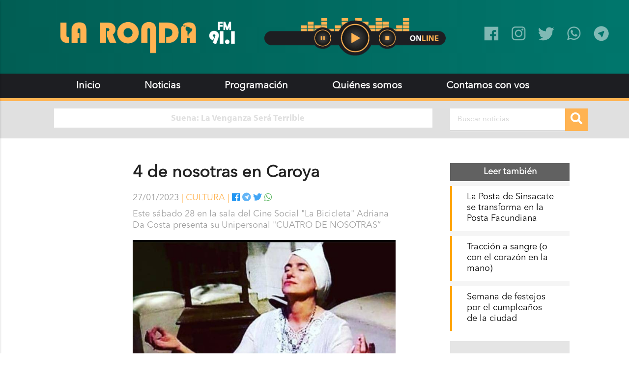

--- FILE ---
content_type: text/html; charset=utf-8
request_url: https://radiolaronda.com.ar/noticia/4_de_nosotras_en_Caroya
body_size: 5933
content:

<!DOCTYPE html>
<html lang="es">

<head>
  <!-- Global site tag (gtag.js) - Google Analytics -->
<script async src="https://www.googletagmanager.com/gtag/js?id=UA-136103744-1"></script>
<script>
  window.dataLayer = window.dataLayer || [];
  function gtag(){dataLayer.push(arguments);}
  gtag('js', new Date());

  gtag('config', 'UA-136103744-1');
</script>

  <meta http-equiv="Content-Type" content="text/html; charset=utf-8" />
  <title>4 de nosotras en Caroya | La Ronda</title>
  <link rel="shortcut icon" type="image/png" href="/media/favicon.png" />
  <meta name="description" content="">

  <!-- OG -->
  
<meta property="og:url" content="http://radiolaronda.com.ar/noticia/4_de_nosotras_en_Caroya" />
<meta property="og:title" content="4 de nosotras en Caroya" />
<meta property="og:type" content="website" />
<meta property="og:description" content="Este sábado 28 en la sala del Cine Social &quot;La Bicicleta&quot; Adriana Da Costa presenta su Unipersonal &quot;CUATRO DE NOSOTRAS”" />
<meta property="og:image" content="/media/imagenes_blog/WhatsApp_Image_2023-01-27_at_09.jpg" />

  <!-- CSS  -->
  <link href="https://fonts.googleapis.com/icon?family=Material+Icons" rel="stylesheet">
  <link href=/static/css/materialize.min.css type="text/css" rel="stylesheet" media="screen,projection" />
  <link href=/static/css/style.css type="text/css" rel="stylesheet" media="screen,projection" />
  <link href=/static/css/component.css type="text/css" rel="stylesheet" media="screen,projection" />
  <link href=/static/css/demo.css type="text/css" rel="stylesheet" media="screen,projection" />
  <link href=/static/css/icons.css type="text/css" rel="stylesheet" media="screen,projection" />
  <link href=/static/css/normalize.css type="text/css" rel="stylesheet" media="screen,projection" />
  <link href="https://fonts.googleapis.com/css?family=Roboto" rel="stylesheet">
  <link href="https://fonts.googleapis.com/css?family=Roboto|Roboto+Condensed" rel="stylesheet">
  <link rel="stylesheet" href="https://maxcdn.bootstrapcdn.com/font-awesome/4.2.0/css/font-awesome.min.css">

  <!-- Font Awesome -->
  <link rel="stylesheet" href="https://use.fontawesome.com/releases/v5.7.0/css/all.css" integrity="sha384-lZN37f5QGtY3VHgisS14W3ExzMWZxybE1SJSEsQp9S+oqd12jhcu+A56Ebc1zFSJ" crossorigin="anonymous">
  <link rel="stylesheet" href="https://use.typekit.net/cpz0jeb.css">


  <!--  Scripts-->
  <script src="https://code.jquery.com/jquery-3.3.1.min.js"></script>
  <script src="https://unpkg.com/scrollreveal/dist/scrollreveal.min.js"></script>
  <script src=/static/js/materialize.min.js></script>
  <script src=/static/js/modernizr.custom.js></script>
  <script src=/static/js/init.js></script>

  <!-- OWL -->
  <link rel="stylesheet" href="/static/css/owl.carousel.css">
  <link rel="stylesheet" href="/static/css/owl.theme.default.css">
  <script src="/static/js/owl.carousel.js"></script>

  <meta name="viewport" content="width=device-width, initial-scale=1, maximum-scale=1, user-scalable=0" />
  <!--320-->
</head>


<style media="screen">
  .orange{
    background-color: #FFB352 !important;
  }

  .orange-text{
    color: #FFB352 !important;
  }
  @media screen and (max-width: 600px){
    #logo-container img{
        width: 95%;
        height: auto !important;
    }
  }

  #sliding-text {
    position: relative;
    width: 100%;
    white-space: nowrap;
    animation: sliding-text 10s linear infinite;
  }

  @-webkit-keyframes sliding-text {
    from { margin-left: 100%;width: 300%; }
    to { margin-left: -200%;width: 100%; }
  }
</style>
<body>
  <div class="navbar" style="margin-top:0px; height:150px; background: -webkit-linear-gradient(to right, #05554A, #0AA994) !important; background: -moz-linear-gradient(to right, #05554A, #0AA994) !important; background: -o-linear-gradient(to right, #05554A, #0AA994) !important; background: linear-gradient(to right, #015E54, #00766C) !important;">
    <div class="nav-wrapper black-text container2 ">
      <div class="row" style="margin-bottom:0;">
        <div class="col l4 s12">
          <a id="logo-container" href="/" class="brand-logo" style="position:absolute;">
            <img src="/media/logo-laronda.png" style="height:70px; margin-top:40px;">
            <link rel="shortcut icon" type="image/x-icon" href="/media/favicon.png">
            <a href="#" data-activates="nav-mobile" class="button-collapse hide-on-large-only" ><i class="material-icons white-text" style="margin-top:120px;">menu</i></a>
          </a>
        </div>
        <div class="col l5 s12">
          <a href="/reproductor/" target="_blank">
            <img src="/media/reproductor.gif" style="height:130px; margin-top:10px; position:absolute; margin-left:50px;" class="hide-on-med-and-down">
          </a>
        </div>
        <div class="col l3 s12 hide-on-med-and-down">

          <div class="row" style="line-height:103px; margin-top:12px; position:absolute;">
            <div class="col l2 center-align ">

            </div>
            <div class="col l2 center-align">
              <a href="https://es-la.facebook.com/FmLaRonda/" target="blank">
                <img src="/media/facebook.png" width="40px;" style="margin-top:40px;" style="margin-top:5px;">
              </a>
              </div>
            <div class="col l2 center-align">
              <a href="https://www.instagram.com/radiolaronda/" target="blank">
                <img src="/media/instagram.png" width="40px;" style="margin-top:40px;" style="margin-top:5px;">
              </a>
            </div>
            <div class="col l2 center-align">
              <a href="https://twitter.com/radiolaronda" target="blank">
                <img src="/media/twitter.png" width="40px;" style="margin-top:40px;">
              </a>
            </div>
            <div class="col l2 center-align">
              <a href="https://api.whatsapp.com/send?phone=5493525505789" target="blank">
                <img src="/media/whatsapp.png" width="40px;" style="margin-top:40px;">
              </a>
            </div>
            <div class="col l2 center-align">
              <a href="https://t.me/LaRonda911" target="blank">
                <img src="/media/telegram.png" width="40px;" style="margin-top:40px;">
              </a>
            </div>
          </div>
        </div>
      </div>



      <ul id="nav-mobile" class="side-nav">
        <li><a href="/">Inicio</a></li>
        <li>
            <ul class="collapsible collapsible-accordion black-text" data-collapsible="accordion">
              <li>
                <a class="collapsible-header waves-effect" style="padding: 0 32px;">Noticias<i class="material-icons right">arrow_drop_down</i></a>
                <div class="collapsible-body">
                  <ul id="dropdown1">
                    <li><a href="/noticias/G%C3%89NEROS" style="height: 50px;">Géneros</a></li>
                    <li><a href="/noticias/CIUDADAN%C3%8DA" style="height: 50px;">Ciundadanía</a></li>
                    <li><a href="/noticias/PROVINCIALES" style="height: 50px;">Provinciales</a></li>
                    <li><a href="/noticias/AMBIENTE" style="height: 50px;">Ambiente</a></li>
                    <li><a href="/noticias/POL%C3%8DTICA" style="height: 50px;">Política</a></li>
                    <li><a href="/noticias/CULTURA" style="height: 50px;">Cultura</a></li>
                    <li><a href="/noticias/ECONOM%C3%8DA" style="height: 50px;">Economía</a></li>
                    <li><a href="/noticias/SINSACATE" style="height: 50px;">Sinsacate</a></li>
                    <li><a href="/noticias/DEPORTES" style="height: 50px;">Deportes</a></li>
                    <li><a href="/noticias/JES%C3%9AS%20MAR%C3%8DA" style="height: 50px;">Jesús María</a></li>
                    <li><a href="/noticias/COLONIA%20CAROYA" style="height: 50px;">Colonia Caroya</a></li>
                  </ul>
                </div>
              </li>
            </ul>
          </li>
        <li ><a href="/programacion/" style="height: 50px;">Programación</a></li>
        <li ><a href="/la_ronda" style="height: 50px;">Quiénes somos</a></li>
        <li ><a href="/contamos_con_vos" style="height: 50px;">Contamos con vos</a></li>
        <li ><a href="/reproductor/" target="_blank" class="teal white-text" style="height: 50px;"><b>Escuchanos Online</b></a></li>
      </ul>
    </div>
  </div>

  <div class="navbar hide-on-med-and-down">
    <nav role="navigation" style="background-color: #1D1E22; height:50px;">
      <div class="nav-wrapper container2">
        <ul class="hide-on-med-and-down" style="line-height:50px;">
          <li ><a href="/" style="height: 50px;">Inicio</a></li>
          <li ><a id="open_submenu" style="height: 50px;">Noticias</a></li>
          <li ><a href="/programacion/" style="height: 50px;">Programación</a></li>
          <li ><a href="/la_ronda" style="height: 50px;">Quiénes somos</a></li>
          <li ><a href="/contamos_con_vos" style="height: 50px;">Contamos con vos</a></li>

        </ul>
      </div>
    </nav>
    <nav id="submenu" style="background-color: #343434; height:50px;display:none;">
      <div class="container2" class="hide-on-med-and-down">
        <ul>
          <li style="margin-left:28px;"><a href="/noticias/G%C3%89NEROS" style="height: 50px; font-weight: normal;">Géneros</a></li>
          <li><a href="/noticias/CIUDADAN%C3%8DA" style="height: 50px;"><font size="4">Ciudadanía</font></a></li>
          <li><a href="/noticias/PROVINCIALES" style="height: 50px;"><font size="4">Provinciales</font></a></li>
          <li><a href="/noticias/AMBIENTE" style="height: 50px;"><font size="4">Ambiente</font></a></li>
          <li><a href="/noticias/POL%C3%8DTICA" style="height: 50px;"><font size="4">Política</font></a></li>
          <li><a href="/noticias/CULTURA" style="height: 50px;"><font size="4">Cultura</font></a></li>
          <li><a href="/noticias/ECONOM%C3%8DA" style="height: 50px;"><font size="4">Economía</font></a></li>
          <li><a href="/noticias/SINSACATE" style="height: 50px;"><font size="4">Sinsacate</font></a></li>
          <li><a href="/noticias/DEPORTES" style="height: 50px;"><font size="4">Deportes</font></a></li>
          <li><a href="/noticias/JES%C3%9AS%20MAR%C3%8DA" style="height: 50px;"><font size="4">Jesús María</font></a></li>
          <li><a href="/noticias/COLONIA%20CAROYA" style="height: 50px;"><font size="4">Colonia Caroya</font></a></li>
        </ul>
      </div>
    </nav>
    <div class="orange hide-on-med-and-down" style="height:6px;">
    </div>
  </div>

  <div class="row grey lighten-2 container2 hide-on-med-and-down" style="margin-bottom:0px !important;">
    <div class="col l9 s12 left-align" style="padding:15px 25px 0px 0px;">
      <div class="white" style="padding:5px;">
        <div class="row" style=" margin-bottom:0px !important;">
          <div class="col l12">
            <div class="center-align" style="font-size:18px;">
              <a class="myriad grey-text text-lighten-2" id="sliding-text"><b><span id="sonando"></span> </b></a>
            </div>
          </div>
        </div>
      </div>
    </div>
    <div class="col l3 s12 hide-on-med-and-down" style="margin-bottom:15px;">
      <div class="left-align">
        <form method="GET" action="/buscar/">
          <div class="search">
            <input type="text" name="busqueda" class="searchTerm white" style="padding-left:15px;margin:15px 0 0 0;" placeholder="Buscar noticias">
            <button type="submit" class="searchButton white-text orange" style="margin-top:15px;"><i class="fa fa-search"></i></button>
          </div>
        </form>
      </div>
    </div>
  </div>



  <script>
    $(document).ready(function() {
      $('.dropdown-trigger').dropdown({
        gutter: 0, // Spacing from edge
        belowOrigin: true, // Displays dropdown below the button
        alignment: 'left', // Displays dropdown with edge aligned to the left of button
        stopPropagation: false // Stops event propagation
      });

      $('#open_submenu').click(function(){
        $('#submenu').slideToggle()
      })

      $.ajax({
        type: "GET",
        url: "/suena_ahora/",
        success: function(data){
          if (data.suena) {
            $('#sonando').text('Suena: '+data.sonando)
          } else {
            $('#sonando').text(data.sonando)
          }
        },
        dataType: 'json'
      });
    });
  </script>

<div class="container2">
  


<style>

	.cuerpo a {
		color: #0074CF !important;
	}
	.containero {
		position: relative;
		text-align: center;
	}

	.crop-containero {
		width: 100%;
		max-height: 700px;
		position: relative;
		overflow: hidden;
		background-color: white;
	}

	.crop-containerg {
		width: 100%;
		height: 100%;
		position: relative;
		overflow: hidden;
		background-color: white;
	}

	.transbox {
		position: absolute;
		bottom: 0%;
		padding: 5px 15px;
		width: 100%;
		background-color: black;
		color: white;
	}

	audio {
		width: 100%;
		display: block;
	}
	.pad {
		padding-right:100px;
		padding-left:160px;
	}
	@media screen and (max-width: 600px){
		.pad {
			padding-right:10px !important;
			padding-left:10px !important;
		}
		.articulo p{
			font-size: 16px !important;
		}
		.texto_mobile {
			line-height: 33px !important;
		}
	}
	img{
		max-width:100%;
	}
</style>
<div style="margin-top: 50px; margin-bottom:20px;">
	<div class="row">
		<div class="col l9 m9 s12 pad" style="padding-right:100px; padding-left:160px;">
			<h4 class="texto_mobile" style=" margin-top:0; line-height:40px; margin-bottom:0px;"><b>4 de nosotras en Caroya</b></h4>
			<p class=" grey-text" style="margin-top:20px; margin-bottom:10px;">
				27/01/2023
				<span class="orange-text">| CULTURA | </span>
				<a class="blue-text" href="https://www.facebook.com/sharer/sharer.php?u=http://radiolaronda.com.ar/noticia/4_de_nosotras_en_Caroya" title="Share on Facebook" target="_blank">
					<i class="fab fa-facebook"></i>
				</a>
				<a class="blue-text text-lighten-2" href="https://telegram.me/share/url?url=http://radiolaronda.com.ar/noticia/4_de_nosotras_en_Caroya" target="_blank">
					<i class="fab fa-telegram"></i>
				</a>
				<a class="blue-text text-lighten-1" href="http://twitter.com/share?url=http://radiolaronda.com.ar/noticia/4_de_nosotras_en_Caroya&text=4 de nosotras en Caroya&hashtags=RadioLaRonda" title="Share on Twitter" target="_blank">
					<i class="fab fa-twitter"></i>
				</a>
				<a class="green-text text-lighten-1" href="whatsapp://send?text=http://radiolaronda.com.ar/noticia/4_de_nosotras_en_Caroya" target="_blank">
					<i class="fab fa-whatsapp"></i>
				</a>

			</p>
			<p class="grey-text" style="margin-top:0px; line-height:25px;">Este sábado 28 en la sala del Cine Social &quot;La Bicicleta&quot; Adriana Da Costa presenta su Unipersonal &quot;CUATRO DE NOSOTRAS”</p>
			<div class="crop-containero center-align hide-on-med-and-down">
				<img style="width:100%;" class="" src="/media/imagenes_blog/WhatsApp_Image_2023-01-27_at_09.jpg" />
				
			</div>

			<div class="crop-containerg center-align hide-on-large-only">
				<img style="width:100%;" class="" src="/media/imagenes_blog/WhatsApp_Image_2023-01-27_at_09.jpg" />
				
			</div>

			
			<div class="row" style="margin-top:30px;">
				<div class="col l6 s12">
					<p style="margin:0; margin-top:5px; margin-bottom:20px; padding:5px; padding:10px;" class="z-depth-1 grey lighten-4">Adriana Da Costa, actriz</p>
				</div>
					<div class="col l6 s12">
					<audio controls controlsList="nodownload">
		    		<source src="/media/audios/Adriana_Da_Costa_-_Audio_completo_-_Historia_de_la_obra__invitacion_al_show_en_Co_Wz54xJT.mp3" type="audio/ogg">
		    		<source src="/media/audios/Adriana_Da_Costa_-_Audio_completo_-_Historia_de_la_obra__invitacion_al_show_en_Co_Wz54xJT.mp3" type="audio/mpeg">
		      	Tu navegador no soporta audio.
		    	</audio>

				</div>
			</div>
			
            

			<div class="grey-text cuerpo text-darken-1 articulo" style=""><p>Adriana Da Costa es actriz, profesora y una viajante natural. En su unipersonal recorre cuatro personajes sin salir de escenas. Cada interpretación de estas vidas en escena transporta al público a lugares comunes y situaciones costumbristas.&nbsp;</p><p>La entrada será libre y a la gorra como cada evento de ese espacio.</p><p style="text-align: center; "><img src="/media/django-summernote/2023-01-27/1c9db54f-36a3-442b-9f2b-43e389f32e00.jpeg" style="width: 50%;"><br></p><p>Les esperan desde las 21 hs en la sala de cine ubicada en Av. San Martín 2224 Planta alta del Club Agraria de Colonia Caroya.</p><div><br></div></div>

			 

			<div class="row">
				
			</div>

			<a href="/contamos_con_vos/" class="hide-on-med-and-down"><img src="/media/aport-07.png" style="width:68%; margin-bottom:30px; margin-top:40px;" alt=""></a>
			<a href="/contamos_con_vos/" class="hide-on-med-and-up"><img src="/media/aport-07.png" style="width:100%; margin-bottom:30px;" alt=""></a>


		</div>
		<div class="col l3 m3 s12">
			<div class="white" style="padding-left:0px;padding-right:0px;">
				<div class="grey lighten-4 rcorners3 hide-on-med-and-down" style="width:100%;">
	<div class="grey darken-2 white-text center-align" style="padding: 5px;">
		<font size="4"><b>Leer también</b></font>
	</div>
	
	<a class="black-text" href="/noticia/La_Posta_de_Sinsacate_se_transforma_en_la_Posta_Facundiana">
		<div style="padding: 13px 30px; margin-top:10px;border-left: 4px orange solid;" class="white">
			<font size="4" style="line-height:12px;"> La Posta de Sinsacate se transforma en la Posta Facundiana</font>
		</div>
	</a>
	
	<a class="black-text" href="/noticia/Tracci%C3%B3n_a_sangre_(o_con_el_coraz%C3%B3n_en_la_mano)">
		<div style="padding: 13px 30px; margin-top:10px;border-left: 4px orange solid;" class="white">
			<font size="4" style="line-height:12px;"> Tracción a sangre (o con el corazón en la mano)</font>
		</div>
	</a>
	
	<a class="black-text" href="/noticia/Semana_de_festejos_por_el_cumplea%C3%B1os_de_la_ciudad">
		<div style="padding: 13px 30px; margin-top:10px;border-left: 4px orange solid;" class="white">
			<font size="4" style="line-height:12px;"> Semana de festejos por el cumpleaños de la ciudad</font>
		</div>
	</a>
	
</div>

<div class="grey lighten-4 rcorners3 hide-on-large-only" style="width:100%;">
	<div class="grey darken-2 white-text center-align" style="padding: 5px;">
		<font size="4"><b>Leer también</b></font>
	</div>
	
	<a class="black-text" href="/noticia/La_Posta_de_Sinsacate_se_transforma_en_la_Posta_Facundiana">
		<div style="padding: 13px 30px; margin-top:10px;border-left: 4px orange solid;" class="white">
			<font size="4" style="line-height:12px;"> La Posta de Sinsacate se transforma en la Posta Facundiana</font>
		</div>
	</a>
	
	<a class="black-text" href="/noticia/Tracci%C3%B3n_a_sangre_(o_con_el_coraz%C3%B3n_en_la_mano)">
		<div style="padding: 13px 30px; margin-top:10px;border-left: 4px orange solid;" class="white">
			<font size="4" style="line-height:12px;"> Tracción a sangre (o con el corazón en la mano)</font>
		</div>
	</a>
	
	<a class="black-text" href="/noticia/Semana_de_festejos_por_el_cumplea%C3%B1os_de_la_ciudad">
		<div style="padding: 13px 30px; margin-top:10px;border-left: 4px orange solid;" class="white">
			<font size="4" style="line-height:12px;"> Semana de festejos por el cumpleaños de la ciudad</font>
		</div>
	</a>
	
</div>

				
		    <a href="https://play.google.com/store/apps/details?id=argentinastream.com.radiolarondaok" target="_blank">
		      <div style="margin:20px 0;">
		        <img src="/media/1-01.jpg" style="width:100%;">
		      </div>
		    </a>
		    

		    
		    
		      
		      <a href="https://www.matecito.co/RadioLaRonda" target="_blank">
		        <div style="margin:20px 0;">
		          <img src="/media/consola_small_pgW3xqV.png" style="width:100%;">
		        </div>
		      </a>
		      
		      <a href="https://www.facebook.com/ToRomotorcycles" target="_blank">
		        <div style="margin:20px 0;">
		          <img src="/media/publimotos.jpg" style="width:100%;">
		        </div>
		      </a>
		      
		      <a href="https://www.instagram.com/nordica.libreria/" target="_blank">
		        <div style="margin:20px 0;">
		          <img src="/media/nordica.jpg" style="width:100%;">
		        </div>
		      </a>
		      
		      <a href="https://www.facebook.com/papiros.libros.14" target="_blank">
		        <div style="margin:20px 0;">
		          <img src="/media/papiros.jpg" style="width:100%;">
		        </div>
		      </a>
		      
		      <a href="https://www.facebook.com/agraria.cine/" target="_blank">
		        <div style="margin:20px 0;">
		          <img src="/media/cine_slider-21_QweLKkm.jpg" style="width:100%;">
		        </div>
		      </a>
		      
		    
			</div>
		</div>
	</div>

</div>
<style>
	p {
		font-size: 18px;
		line-height: 23px !important;
	}

	.divider {
		height: 5px;
	}
</style>
<script>
	$('.owl-carousel').owlCarousel({
		loop: true,
		margin: 10,
		items: 1,
		autoplay:true,
		autoplayTimeout:3000,
		autoplayHoverPause:true,
        autoHeight:true,
	})
	$(document).ready(function() {
		$('.materialboxed').materialbox();
	});

	(function() {

		var shareButtons = document.querySelectorAll(".share-btn");

		if (shareButtons) {
			[].forEach.call(shareButtons, function(button) {
				button.addEventListener("click", function(event) {
					var width = 650,
						height = 450;

					event.preventDefault();

					window.open(this.href, 'Share Dialog', 'menubar=no,toolbar=no,resizable=yes,scrollbars=yes,width=' + width + ',height=' + height + ',top=' + (screen.height / 2 - height / 2) + ',left=' + (screen.width / 2 - width / 2));
				});
			});
		}

	})();
</script>

</div>

  <!--  Footer-->
  <footer class="page-footer" style="background-color: #6D6D6D; ">
    <div class="" style="padding-right: 30px !important;">
      <div class="row">
        <div class="col l4 center-align s12">
          <img src="/media/logo-laronda-gris.png" width="70%">
        </div>
        <div class="col l5 s12 ">
          <a class=" black-text waves-light waves-effect center-align" style="padding: 5px 0;margin-top:15px;width:40%; margin-left:25%;" href="/contamos_con_vos"><h6 class="grey lighten-3" style="padding:10px;"><b>CONTAMOS CON VOS</b></h6></a>
        </div>
          <div class="col l3 left-align">

            <div class="row" style="margin-top:20px;">

              <div class="col l2 center-align">
                <a href="https://es-la.facebook.com/FmLaRonda/" target="blank">
                  <img src="/media/facebook.png" width="40px;" style="margin-top:5px;">
                </a>
                </div>
              <div class="col l2 center-align">
                <a href="https://www.instagram.com/radiolaronda/" target="blank">
                  <img src="/media/instagram.png" width="40px;" style="margin-top:5px;">
                </a>
              </div>
              <div class="col l2 center-align">
                <a href="https://twitter.com/radiolaronda" target="blank">
                  <img src="/media/twitter.png" width="40px;" style="margin-top:5px;">
                </a>
              </div>
              <div class="col l2 center-align">
                <a href="https://api.whatsapp.com/send?phone=5493525505789" target="blank">
                  <img src="/media/whatsapp.png" width="40px;" style="margin-top:5px;">
                </a>
              </div>
              <div class="col l2 center-align">
                <a href="https://t.me/LaRonda911" target="blank">
                  <img src="/media/telegram.png" width="40px;" style="margin-top:5px;">
                </a>
              </div>
            </div>






            <!-- <a href="https://es-la.facebook.com/FmLaRonda/" target="blank">
              <img src="/media/redesfb.png" width="50px;" style="margin-right:20px;">
            </a>
            <a href="https://www.instagram.com/radiolaronda/" target="blank">
              <img src="/media/redeswp.png" width="50px;" style="margin-right:20px;">
            </a>
            <a href="https://www.instagram.com/radiolaronda/" target="blank">
              <img src="/media/redesin.png" width="50px;" style="margin-right:20px;">
            </a>
            <a href="https://twitter.com/radiolaronda" target="blank">
              <img src="/media/redestw.png" width="50px">
            </a> -->
          </div>
        </div>
      </div>
      <div class="container2 white-text center-align" style="padding:20px; background-color: #8F8F8F; min-height:50px; line-height:50px;">
        <p style="font-size:18px;margin:0;"><i>Av. San Martín 2224 Planta Alta, Club Juventud Agraria. Colonia Caroya, Córdoba (5223). Te: (03525) 460911 / 15505789 - radiolaronda@gmail.com</i></p>
      </div>
      </footer>
</body>


--- FILE ---
content_type: text/css
request_url: https://radiolaronda.com.ar/static/css/style.css
body_size: 2566
content:
.search {
  position: relative
}

.transparent {
	background-color: transparent !important;
  transition: .4s;
}

.searchTerm {
  width: 90% !important;
  height: 20px;
  border-radius: 5px;
  outline: none;
}

.searchButton {
  position: absolute;
  width: 46px;
  height: 46px;
  text-align: center;
  cursor: pointer;
  font-size: 24px;
  border: none;
}

.dot {
  height: 15px;
  width: 15px;
  background-color: #bbb;
  border-radius: 50%;
  display: inline-block;
}

@font-face {
  font-family: 'share-buttons';
  src: url('https://cdn.rawgit.com/sunnysingh/share-buttons/v1.0.0/build/fonts/share-buttons.eot?gpra60');
  src: url('https://cdn.rawgit.com/sunnysingh/share-buttons/v1.0.0/build/fonts/share-buttons.eot?#iefixgpra60') format('embedded-opentype'), url('https://cdn.rawgit.com/sunnysingh/share-buttons/v1.0.0/build/fonts/share-buttons.woff?gpra60') format('woff'), url('https://cdn.rawgit.com/sunnysingh/share-buttons/v1.0.0/build/fonts/share-buttons.ttf?gpra60') format('truetype'), url('https://cdn.rawgit.com/sunnysingh/share-buttons/v1.0.0/build/fonts/share-buttons.svg?gpra60#share-buttons') format('svg');
  font-weight: normal;
  font-style: normal;
}

.roboto {
  font-family: 'Roboto', sans-serif;
}

.robotoc {
  font-family: 'Roboto Condensed', sans-serif;
}

.share-btn-icon {
  font-family: 'share-buttons';
  speak: none;
  font-style: normal;
  font-weight: normal;
  font-variant: normal;
  text-transform: none;
  line-height: 1;
  /* Better Font Rendering =========== */
  -webkit-font-smoothing: antialiased;
  -moz-osx-font-smoothing: grayscale;
}

.share-btn-email .share-btn-icon:before {
  content: "\e945";
}

.share-btn-more .share-btn-icon:before {
  content: "\ea82";
}

.share-btn-googleplus .share-btn-icon:before {
  content: "\ea88";
}

.share-btn-facebook .share-btn-icon:before {
  content: "\ea8c";
}

.share-btn-twitter .share-btn-icon:before {
  content: "\ea91";
}

.share-btn-github .share-btn-icon:before {
  content: "\eab4";
}

.share-btn-tumblr .share-btn-icon:before {
  content: "\eabb";
}

.share-btn-reddit .share-btn-icon:before {
  content: "\eac7";
}

.share-btn-linkedin .share-btn-icon:before {
  content: "\eac8";
}

.share-btn-delicious .share-btn-icon:before {
  content: "\eacc";
}

.share-btn-stumbleupon .share-btn-icon:before {
  content: "\eace";
}

.share-btn-pinterest .share-btn-icon:before {
  content: "\ead0";
}

.share-btn, .share-btn * {
  box-sizing: border-box;
}

.share-btn, .share-btn *, .share-btn *:before, .share-btn *:after {
  box-sizing: border-box;
}

.share-btn {
  position: relative;
  display: inline-block;
  height: 24px;
  margin: 0;
  padding: 2px 8px;
  line-height: 1.53;
  letter-spacing: 0.04em;
  vertical-align: top;
  font-size: 12px;
  font-weight: bold;
  font-family: "Helvetica Neue", Arial, sans-serif;
  color: #111;
  background: #e0e0e0;
  border: 1px solid #c7c7c7;
  border-radius: 2px;
  text-decoration: none;
  transition: all 0.2s ease;
}

.share-btn:hover, .share-btn:focus {
  background: #d3d3d3;
  border-color: #bababa;
  text-decoration: none;
  color: #111;
}

.share-btn:active {
  background: #c7c7c7;
  border-color: #adadad;
  text-decoration: none;
  color: #111;
}

.share-btn.share-btn-sm {
  height: 20px;
  font-size: 10px;
  padding: 0 8px;
  line-height: 1.6;
}

.share-btn.share-btn-lg {
  height: 28px;
  font-size: 16px;
  line-height: 1.4;
}

.share-btn .share-btn-text-sr {
  position: absolute;
  width: 1px;
  height: 1px;
  padding: 0;
  margin: -1px;
  overflow: hidden;
  clip: rect(0, 0, 0, 0);
  border: 0;
}

.share-btn.share-btn-branded {
  color: #fff;
}

.share-btn.share-btn-branded.share-btn-twitter {
  background: #55acee;
  border-color: #3ea1ec;
}

.share-btn.share-btn-branded.share-btn-twitter:hover, .share-btn.share-btn-branded.share-btn-twitter:focus {
  background: #3ea1ec;
  border-color: #2795e9;
}

.share-btn.share-btn-branded.share-btn-twitter:active {
  background: #2795e9;
  border-color: #1689e0;
}

.share-btn.share-btn-branded.share-btn-facebook {
  background: #3b5998;
  border-color: #344e86;
}

.share-btn.share-btn-branded.share-btn-facebook:hover, .share-btn.share-btn-branded.share-btn-facebook:focus {
  background: #344e86;
  border-color: #2d4373;
}

.share-btn.share-btn-branded.share-btn-facebook:active {
  background: #2d4373;
  border-color: #263961;
}

.share-btn.share-btn-branded.share-btn-googleplus {
  background: #dd4b39;
  color: #fff;
  border-color: #d73925;
}

.share-btn.share-btn-branded.share-btn-googleplus:hover, .share-btn.share-btn-branded.share-btn-googleplus:focus {
  background: #d73925;
  border-color: #c23321;
}

.share-btn.share-btn-branded.share-btn-googleplus:active {
  background: #c23321;
  border-color: #ac2d1e;
}

.share-btn.share-btn-branded.share-btn-tumblr {
  background: #35465c;
  color: #fff;
  border-color: #2c3a4c;
}

.share-btn.share-btn-branded.share-btn-tumblr:hover, .share-btn.share-btn-branded.share-btn-tumblr:focus {
  background: #2c3a4c;
  border-color: #222d3c;
}

.share-btn.share-btn-branded.share-btn-tumblr:active {
  background: #222d3c;
  border-color: #19212b;
}

.share-btn.share-btn-branded.share-btn-reddit {
  background: #ff4500;
  color: #fff;
  border-color: #e63e00;
}

.share-btn.share-btn-branded.share-btn-reddit:hover, .share-btn.share-btn-branded.share-btn-reddit:focus {
  background: #e63e00;
  border-color: #cc3700;
}

.share-btn.share-btn-branded.share-btn-reddit:active {
  background: #cc3700;
  border-color: #b33000;
}

.share-btn.share-btn-branded.share-btn-linkedin {
  background: #0976b4;
  color: #fff;
  border-color: #08669c;
}

.share-btn.share-btn-branded.share-btn-linkedin:hover, .share-btn.share-btn-branded.share-btn-linkedin:focus {
  background: #08669c;
  border-color: #075683;
}

.share-btn.share-btn-branded.share-btn-linkedin:active {
  background: #075683;
  border-color: #05466b;
}

.share-btn.share-btn-branded.share-btn-delicious {
  background: #3399ff;
  color: #fff;
  border-color: #198cff;
}

.share-btn.share-btn-branded.share-btn-delicious:hover, .share-btn.share-btn-branded.share-btn-delicious:focus {
  background: #198cff;
  border-color: #007fff;
}

.share-btn.share-btn-branded.share-btn-delicious:active {
  background: #007fff;
  border-color: #0073e5;
}

.share-btn.share-btn-branded.share-btn-stumbleupon {
  background: #eb4924;
  color: #fff;
  border-color: #e13b15;
}

.share-btn.share-btn-branded.share-btn-stumbleupon:hover, .share-btn.share-btn-branded.share-btn-stumbleupon:focus {
  background: #e13b15;
  border-color: #ca3412;
}

.share-btn.share-btn-branded.share-btn-stumbleupon:active {
  background: #ca3412;
  border-color: #b22e10;
}

.share-btn.share-btn-branded.share-btn-pinterest {
  background: #cc2127;
  color: #fff;
  border-color: #b61d23;
}

.share-btn.share-btn-branded.share-btn-pinterest:hover, .share-btn.share-btn-branded.share-btn-pinterest:focus {
  background: #b61d23;
  border-color: #a01a1f;
}

.share-btn.share-btn-branded.share-btn-pinterest:active {
  background: #a01a1f;
  border-color: #8a161a;
}

.share-btn.share-btn-inverse {
  color: #eeeeee;
  background: #1f1f1f;
  border-color: #050505;
}

.share-btn.share-btn-inverse:hover, .share-btn.share-btn-inverse:focus {
  background: #121212;
  border-color: #000000;
  color: #eeeeee;
}

.share-btn.share-btn-inverse:active {
  background: #050505;
  border-color: #000000;
  color: #eeeeee;
}

.share-btn.share-btn-twitter .share-btn-icon, .share-btn.share-btn-googleplus .share-btn-icon, .share-btn.share-btn-tumblr .share-btn-icon, .share-btn.share-btn-linkedin .share-btn-icon, .share-btn.share-btn-pinterest .share-btn-icon, .share-btn.share-btn-stumbleupon .share-btn-icon, .share-btn.share-btn-delicious .share-btn-icon, .share-btn.share-btn-more .share-btn-icon {
  position: relative;
  top: 1px;
}

@-moz-document url-prefix() {
  .share-btn.share-btn-twitter .share-btn-icon, .share-btn.share-btn-googleplus .share-btn-icon, .share-btn.share-btn-tumblr .share-btn-icon, .share-btn.share-btn-linkedin .share-btn-icon, .share-btn.share-btn-pinterest .share-btn-icon, .share-btn.share-btn-stumbleupon .share-btn-icon, .share-btn.share-btn-delicious .share-btn-icon, .share-btn.share-btn-more .share-btn-icon {
    top: 0;
  }
}

.share-btn.share-btn-more.share-btn-lg .share-btn-icon {
  top: 2px;
}

.share-btn .share-btn-text {
  padding-left: 2px;
}

@font-face {
  font-family: 'Avenir Next';
  src: url("/static/fonts/avenir/AvenirNextLTPro-Regular.otf");
}

body {
  font-family: 'Avenir Next' !important;
}

.myriad {
  font-family: myriad-pro, sans-serif;
  font-style: normal;
  font-weight: 300;
}

header {
  position: relative;
  min-height: calc(100vh - 64px);
}

nav a {
  color: white !important;
  font-weight: bold;
  font-size: 20px !important;
}

.transparent {
  background-color: transparent !important;
  transition: .4s;
}

.btn-transparent {
  background-color: transparent;
  border: 3px solid white;
  color: #739600;
}

.btn-index {
  border-radius: 20px;
  font-weight: bold;
  text-transform: capitalize;
}

.texto_seccion {
  position: relative;
  margin-top: 40px;
  font-size: 60px;
  line-height: 1.2;
  text-align: center;
  font-weight: bold;
  text-shadow: -2px 2px #000000;
}

.colores {
  background: -webkit-linear-gradient(141deg, #9fb8ad 0%, #1fc8db 51%, #2cb5e8 75%) !important;
  background: -moz-linear-gradient(141deg, #9fb8ad 0%, #1fc8db 51%, #2cb5e8 75%) !important;
  background: -o-linear-gradient(141deg, #9fb8ad 0%, #1fc8db 51%, #2cb5e8 75%) !important;
  background: linear-gradient(141deg, #9fb8ad 0%, #1fc8db 51%, #2cb5e8 75%) !important;
}

.colorOU {
  background-color: #00BCDE;
}

a.colorOU:hover, button.colorOU:hover {
  background-color: black;
}

/*
.slidera_principal {
    background-image: url("/media/port1.png");
    background-repeat: no-repeat;
    background-size: cover;
    height: calc(50vh);
    width: 100%;
    background-position: 50% 25%;
} */

.nosotros_slider {
  background-image: url("/media/nosotros.jpg");
  background-repeat: no-repeat;
  background-size: cover;
  height: 250px;
  width: 100%;
  background-position: 0 70%;
  filter: drop-shadow(8px 8px 10px gray);
  filter: grayscale(50%);
}

.explora_slider {
  background-image: url("/media/back.jpg");
  background-repeat: no-repeat;
  background-size: cover;
  height: 250px;
  width: 100%;
  background-position: 0 40%;
  filter: drop-shadow(8px 8px 10px gray);
  filter: grayscale(50%);
}

.slider_principal {
  position: relative;
  z-index: 1;
  text-align: center;
}

.slider_principal:before {
  position: absolute;
  top: 0;
  right: 0;
  left: 0;
  height: 100%;
  width: 100%;
  background: url('/media/port1.png') no-repeat center center /cover;
  content: '';
  z-index: -1;
  filter: blur(5px) brightness(70%);
  -webkit-filter: blur(5px) brightness(70%);
  -moz-filter: blur(5px) brightness(70%);
  -o-filter: blur(5px) brightness(70%);
  -ms-filter: blur(5px) brightness(70%);
}

.header-bg {
  position: absolute;
  width: 100%;
  height: 100%;
  transform: skewY(-5deg);
  transform-origin: top left;
  background: url("/media/img6.png"), linear-gradient(45deg, #dc55f3, #dc55f3 20%, #5c36cc 80%, #5c36cc);
  z-index: -1;
}

.valign {
  position: relative;
  margin-top: 150px;
}

section {
  position: relative;
  margin-top: -5vh;
  min-height: 100vh;
}

.fs-background {
  position: absolute;
  width: 100%;
  height: 100%;
  transform: skewY(-5deg);
  transform-origin: top left;
  background-image: linear-gradient(45deg, #F2F0F0, #f9fafb);
  z-index: -1;
}

.scroll {
  height: 100px;
  transition: .5s;
  background: -webkit-linear-gradient(to right, #DF01FF, #8A00FF) !important;
  background: -moz-linear-gradient(to right, #DF01FF, #8A00FF) !important;
  background: -o-linear-gradient(to right, #DF01FF, #8A00FF) !important;
  background: linear-gradient(to right, #DF01FF, #8A00FF) !important;
}

.sd-background {
  position: absolute;
  width: 100%;
  height: 100%;
  transform: skewY(-5deg);
  transform-origin: top left;
  background-color: #fff;
  z-index: -1;
}

.td-background {
  position: absolute;
  width: 100%;
  height: 100%;
  transform: skewY(-5deg);
  transform-origin: top left;
  background-image: linear-gradient(45deg, #F2F0F0, #f9fafb);
  z-index: -1;
}

.rcorners1 {
  border-radius: 25px;
  padding: 10px;
}

.rcorners2 {
  border-radius: 15px;
  padding: 10px;
}

.rcorners3 {
  border-radius: 5px;
}

.page-container {
  min-height: 100vh;
  margin-bottom: 30vh;
}

.container404 {
  min-height: 100%;
  margin-bottom: 30vh;
}

.section-container {
  padding-bottom: 10vh;
}

blockquote {
  margin: 20px 0;
  padding-left: 1.5rem;
  border-left: 5px solid #00B9DC;
  /* Just change the color value and that's it*/
}

.input-field input[type=text]:focus, .input-field input[type=email]:focus, .input-field textarea:focus {
  border-bottom: 1px solid #8e24aa !important;
  box-shadow: 0 1px 0 0 #8e24aa !important;
}

#sidenav-overlay {
  z-index: 996;
}

.messages .success {
  padding: 10px;
  color: white;
  background-color: #35CC36;
}

.messages .error {
  padding: 10px;
  color: white;
  background-color: #CC2C24;
}

@media only screen and (min-width: 600px) {
  .container2 {
    padding: 0 110px !important;
  }
}

.nav-wrapper li {
  padding: 0 30px;
}


--- FILE ---
content_type: text/css
request_url: https://radiolaronda.com.ar/static/css/demo.css
body_size: 477
content:
@import url(https://fonts.googleapis.com/css?family=Lato:300,400,700);
@font-face {
	font-family: 'codropsicons';
	src:url('../fonts/codropsicons/codropsicons.eot');
	src:url('../fonts/codropsicons/codropsicons.eot?#iefix') format('embedded-opentype'),
		url('../fonts/codropsicons/codropsicons.woff') format('woff'),
		url('../fonts/codropsicons/codropsicons.ttf') format('truetype'),
		url('../fonts/codropsicons/codropsicons.svg#codropsicons') format('svg');
	font-weight: normal;
	font-style: normal;
}

a {
	text-decoration: none;
	color: #fff;
}

.container > header,
.codrops-top {
	font-family: 'Lato', Arial, sans-serif;
	color: #fff;
	background: #3498db;
}

.container > header {
	margin: 0 auto;
	padding: 5.5em 2em 7em;
	text-align: center;
}

.container > header h1 {
	font-size: 2.625em;
	line-height: 1.3;
	margin: 0;
	font-weight: 300;
}

.container > header span {
	display: block;
	font-size: 60%;
	opacity: 0.7;
	padding: 0 0 0.6em 0.1em;
}

/* To Navigation Style */
.codrops-top {
	text-transform: uppercase;
	width: 100%;
	font-size: 0.69em;
	line-height: 2.2;
	font-weight: 400;
}

.codrops-top a {
	text-decoration: none;
	padding: 0 1em;
	letter-spacing: 0.1em;
	color: #fff;
	display: inline-block;
}

.codrops-top a:hover {
	color: #1a6292;
}

.codrops-top span.right {
	float: right;
}

.codrops-top span.right a {
	float: left;
	display: block;
}

.codrops-icon:before {
	font-family: 'codropsicons';
	margin: 0 4px;
	speak: none;
	font-style: normal;
	font-weight: normal;
	font-variant: normal;
	text-transform: none;
	line-height: 1;
	-webkit-font-smoothing: antialiased;
}

.codrops-icon-drop:before {
	content: "\e001";
}

.codrops-icon-prev:before {
	content: "\e004";
}

.related {
	background: #ecf0f1;
	color: #777;
	text-align: center;
}

.related a {
	font-weight: 700;
	color: #3498db;
	opacity: 0.7;
}

.related a:hover {
	opacity: 1;
}

@media screen and (max-width: 25em) {

	.codrops-icon span {
		display: none;
	}

}


--- FILE ---
content_type: text/css
request_url: https://radiolaronda.com.ar/static/css/icons.css
body_size: 115
content:
@font-face {
  font-family: 'icomoon';
  src:url('../fonts/icomoon/icomoon.eot');
  src:url('../fonts/icomoon/icomoon.eot?#iefix') format('embedded-opentype'),
    url('../fonts/icomoon/icomoon.woff') format('woff'),
    url('../fonts/icomoon/icomoon.ttf') format('truetype'),
    url('../fonts/icomoon/icomoon.svg#icomoon') format('svg');
  font-weight: normal;
  font-style: normal;
}
.icon:before {
  font-family: 'icomoon';
  speak: none;
  font-style: normal;
  font-weight: normal;
  font-variant: normal;
  text-transform: none;
  line-height: 1;
  -webkit-font-smoothing: antialiased;
}
.icon-office:before {
  content: "\e000";
}
.icon-home:before {
  content: "\e001";
}
.icon-bullhorn:before {
  content: "\e002";
}
.icon-blog:before {
  content: "\e003";
}
.icon-images:before {
  content: "\e004";
}
.icon-camera:before {
  content: "\e005";
}
.icon-headphones:before {
  content: "\e006";
}
.icon-podcast:before {
  content: "\e007";
}
.icon-library:before {
  content: "\e008";
}
.icon-stack:before {
  content: "\e009";
}
.icon-compass:before {
  content: "\e00a";
}
.icon-location:before {
  content: "\e00b";
}
.icon-alarm:before {
  content: "\e00c";
}
.icon-screen:before {
  content: "\e00d";
}
.icon-mobile:before {
  content: "\e00e";
}
.icon-drawer:before {
  content: "\e00f";
}
.icon-download:before {
  content: "\e010";
}
.icon-upload:before {
  content: "\e011";
}
.icon-laptop:before {
  content: "\e012";
}
